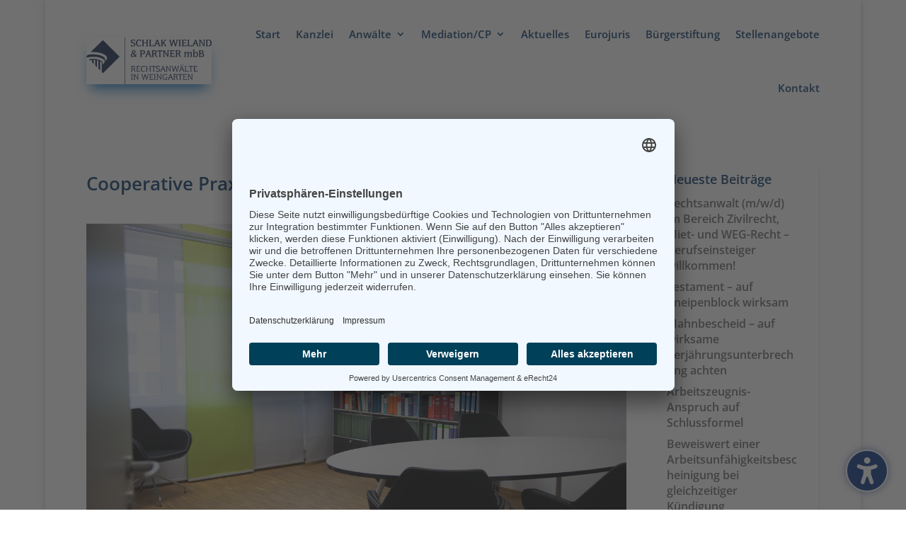

--- FILE ---
content_type: text/css
request_url: https://schlak-wieland.de/wp-content/cache/wpfc-minified/ml9zecnq/hqq5n.css
body_size: 1253
content:
.shariff{display:block!important;clear:both}.shariff ul{display:flex;flex-direction:row;flex-flow:row wrap;padding:0!important;margin:0!important}.shariff li{height:35px;box-sizing:border-box;list-style:none!important;overflow:hidden!important;margin:5px!important;padding:0!important;text-indent:0!important;border-left:0 none!important}.shariff a{position:relative;display:block!important;height:35px;padding:0;margin:0;box-sizing:border-box;border:0;text-decoration:none!important;background-image:none!important;text-align:left;box-shadow:none;cursor:pointer}.shariff a:hover{color:#fff;background-color:inherit!important;text-decoration:none!important}.shariff a:visited{color:inherit}.shariff .shariff-count{position:absolute;height:33px;top:0;right:0;margin:1px;padding:0 8px;background-color:rgba(255,255,255,.5)}.shariff .shariff-count,.shariff .shariff-text{font-family:Arial,Helvetica,sans-serif;font-size:12px;line-height:36px;vertical-align:top}.shariff .shariff-text{padding-left:3px}.shariff .shariff-icon svg{width:32px;height:20px;padding:7px 1px;box-sizing:content-box!important}.shariff-button::before{content:none!important}.shariff .shariff-buttons .shariff-text-white{color:#fff}.shariff .shariff-buttons .shariff-hidezero{opacity:0}.shariff .theme-default a{color:#fff!important}.shariff .theme-default .shariff-icon svg path{fill:#fff}.shariff .theme-color .shariff-count{background-color:transparent!important;color:#fff!important}.shariff .theme-color .shariff-icon svg path{fill:#fff}.shariff .theme-grey a{background-color:#b0b0b0!important}.shariff .theme-grey a:hover{background-color:inherit!important}.shariff .theme-grey .shariff-count{background-color:transparent;color:#fff!important}.shariff .theme-grey .shariff-icon svg path{fill:#fff}.shariff .theme-white a{background-color:#fff!important;border:1px solid #ddd}.shariff .theme-white a:hover{background-color:#eee!important;color:inherit}.shariff .theme-white svg{fill:currentColor}.shariff .theme-white .shariff-count{background-color:transparent;margin:0}.shariff .wcag_colors .shariff-count{color:#fff!important;background-color:rgba(255,255,255,.2)}.shariff .shariff-buttons.theme-round li{width:35px!important;height:35px;border-radius:50%;margin:5px}.shariff .theme-round a{position:relative;height:35px;border-radius:50%}.shariff .theme-round .shariff-icon svg{display:block;margin:auto;padding:8px 1px}.shariff .theme-round .shariff-text{display:block}.shariff .theme-round .shariff-count{display:inline;padding:0;right:0;left:0;top:0;background-color:transparent;color:transparent!important;text-align:center}.shariff .theme-round .shariff-count:hover{background-color:inherit!important;color:#fff!important}.shariff .theme-round .shariff-icon svg path{fill:#fff}.shariff .shariff-buttons.buttonsize-small li{height:25px!important}.shariff .shariff-buttons.buttonsize-small a{height:25px!important}.shariff .shariff-buttons.buttonsize-small.orientation-vertical li{width:115px}.shariff .shariff-buttons.buttonsize-small .shariff-icon svg{width:22px;height:15px;padding:5px 1px}.shariff .shariff-buttons.buttonsize-small .shariff-count,.shariff .shariff-buttons.buttonsize-small .shariff-text{font-size:11px;line-height:25px;padding:0 5px;height:23px}.shariff .shariff-buttons.buttonsize-small .shariff-text{padding-left:1px!important}.shariff .shariff-buttons.buttonsize-small.theme-round li{width:25px!important}.shariff .shariff-buttons.buttonsize-small.theme-round a{width:25px!important}.shariff .shariff-buttons.buttonsize-small.theme-round .shariff-count{padding:0!important;height:25px!important}.shariff .shariff-buttons.theme-round.buttonsize-small.orientation-horizontal li{margin:5px 7px}.shariff .shariff-buttons.theme-round.buttonsize-small.orientation-horizontal li:first-child{margin-left:5px}.shariff .shariff-buttons.theme-round.buttonsize-small.orientation-horizontal li:last-child{margin-right:5px}.shariff .buttonsize-large li{height:45px!important}.shariff .buttonsize-large a{height:45px!important}.shariff .buttonsize-large.orientation-vertical li{width:155px}.shariff .buttonsize-large .shariff-icon svg{width:40px;height:28px;padding:9px 2px}.shariff .buttonsize-large .shariff-count,.shariff .buttonsize-large .shariff-text{font-size:14px;line-height:45px;padding:0 10px;height:43px}.shariff .buttonsize-large .shariff-text{padding-left:1px!important}.shariff .shariff-buttons.buttonsize-large.theme-round li{width:45px!important;height:45px!important}.shariff .buttonsize-large.theme-round a{width:45px!important}.shariff .buttonsize-large.theme-round .shariff-count{padding:0!important;height:45px!important}.shariff .orientation-vertical{flex-direction:column}.shariff .orientation-vertical li{width:135px}.shariff.shariff-align-flex-start ul{justify-content:flex-start;align-items:flex-start}.shariff.shariff-align-center ul{justify-content:center;align-items:center}.shariff.shariff-align-flex-end ul{justify-content:flex-end;align-items:flex-end}.widget .shariff.shariff-widget-align-flex-start ul{justify-content:flex-start;align-items:flex-start}.widget .shariff.shariff-widget-align-center ul{justify-content:center;align-items:center}.widget .shariff.shariff-widget-align-flex-end ul{justify-content:flex-end;align-items:flex-end}.shariff.shariff-buttonstretch :not(.theme-round) li{flex:1 0 auto!important}.shariff.shariff-buttonstretch .orientation-vertical li{width:100%!important}.widget .shariff li{border:none;font-weight:400}.widget .shariff .theme-color a,.widget .shariff .theme-default a,.widget .shariff .theme-grey a,.widget .shariff .theme-round a{color:#fff;display:block;font-weight:400}.widget .shariff .theme-color a:hover,.widget .shariff .theme-default a:hover,.widget .shariff .theme-grey a:hover,.widget .shariff .theme-round a:hover{color:#fff;font-weight:400}.shariff-warning{background-color:red;color:#fff;font-size:20px;font-weight:700;padding:10px;text-align:center;margin:0 auto;line-height:1.5}.shariff .info a{height:35px}.shariff .wcag_colors .info a{height:35px}.shariff .shariff-button.info{width:35px;flex:0 0 auto!important}.shariff .theme-default .shariff-button.shariff-nocustomcolor.info svg path{fill:#999}.shariff .theme-default.wcag_colors .shariff-button.shariff-nocustomcolor.info svg path{fill:#595959}.shariff .theme-round .shariff-button.shariff-nocustomcolor.info svg path{fill:#999}.shariff .theme-round.wcag_colors .shariff-button.shariff-nocustomcolor.info svg path{fill:#595959}.shariff .buttonsize-small .shariff-button.info{width:25px}.shariff .buttonsize-small .info a{width:25px}.shariff .buttonsize-large .shariff-button.info{width:45px}.shariff .buttonsize-large .info a{width:45px}.shariff .info .shariff-icon svg{display:block;margin:auto}.shariff-icon{display:inline-block}@media only screen and (max-width:360px){.shariff .shariff-buttons.buttonsize-small li{width:25px}.shariff .shariff-buttons li{width:35px}.shariff .shariff-buttons.buttonsize-large li{width:45px}.shariff .shariff-buttons .shariff-icon svg{display:block;margin:auto}.shariff .shariff-buttons .shariff-text{display:none}.shariff .shariff-buttons .shariff-count{display:none}}@media only screen and (min-width:361px){.shariff .shariff-buttons.buttonsize-small li{width:105px}.shariff .shariff-buttons li{width:125px}.shariff .shariff-buttons.buttonsize-large li{width:155px}.shariff .shariff-buttons .shariff-text{display:inline}.shariff .shariff-buttons .shariff-count{display:inline}}@media only screen and (min-device-width:1025px){.shariff .shariff-mobile{display:none!important}}